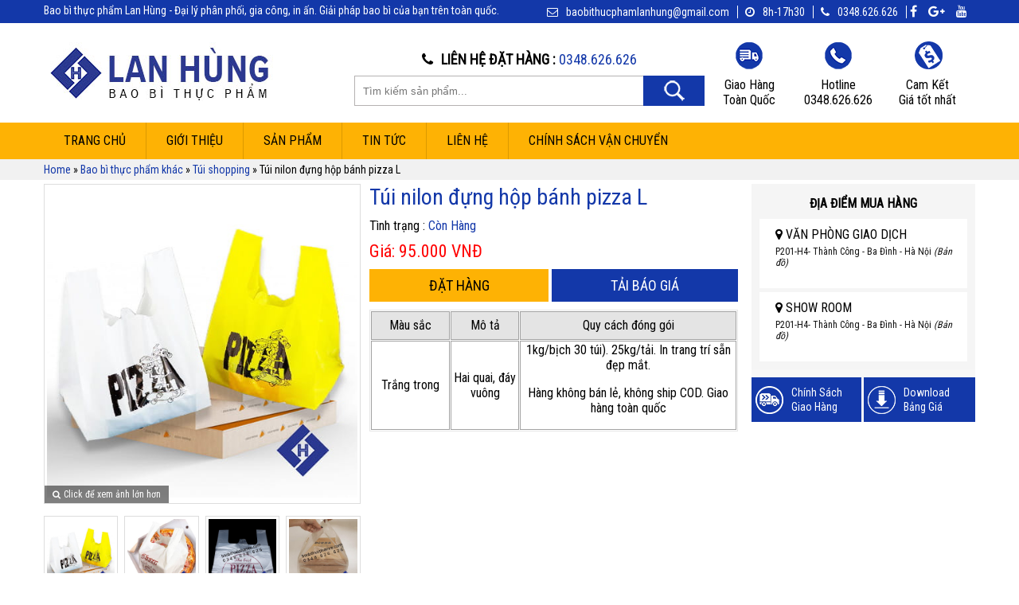

--- FILE ---
content_type: text/html; charset=UTF-8
request_url: https://baobithucphamre.com/tui-nilon-dung-hop-banh-pizza-l.html
body_size: 16921
content:
<!DOCTYPE html>
<!--[if IE 7]>
<html class="ie ie7" lang="vi">
<![endif]-->
<!--[if IE 8]>
<html class="ie ie8" lang="vi">
<![endif]-->
<!--[if !(IE 7) | !(IE 8)  ]><!-->
<html lang="vi">
<!--<![endif]-->
	<script async src="https://pagead2.googlesyndication.com/pagead/js/adsbygoogle.js?client=ca-pub-2358477995642639"
     crossorigin="anonymous"></script>
<head>
	<meta name="google-site-verification" content="lOc3T82mp7hwyF1qpX0Fa1HxyFSqfTbrM-ZEuR60OBY" />
<title>Túi nilon đựng hộp bánh pizza L - Bao bì thực phẩm Lan Hùng</title>
<link rel="stylesheet" href="https://baobithucphamre.com//wp-content/themes/baobithucpham/css/font-awesome.min.css" />
<meta name="viewport" content="width=device-width, initial-scale=1">
<meta charset="UTF-8" />

<link rel="profile" href="https://gmpg.org/xfn/11" rel="friend met" />
<link rel="pingback" href="https://baobithucphamre.com/xmlrpc.php" />
<link rel="shortcut icon" href="https://baobithucphamre.com/wp-content/uploads/2017/09/FAVICON-LH-01.jpg" />
<link href="https://fonts.googleapis.com/css?family=Roboto+Condensed" rel="stylesheet">

<!--[if lt IE 9]>
<script src="https://baobithucphamre.com/wp-content/themes/baobithucpham/js/html5.js" type="text/javascript"></script>
<![endif]-->
<style>
@import url('https://fonts.googleapis.com/css?family=Roboto+Condensed');
</style>
	<meta name='robots' content='index, follow, max-image-preview:large, max-snippet:-1, max-video-preview:-1' />
	<style>img:is([sizes="auto" i], [sizes^="auto," i]) { contain-intrinsic-size: 3000px 1500px }</style>
	
	<!-- This site is optimized with the Yoast SEO plugin v25.4 - https://yoast.com/wordpress/plugins/seo/ -->
	<title>Túi nilon đựng hộp bánh pizza L - Bao bì thực phẩm Lan Hùng</title>
	<meta name="description" content="Túi nilon đựng hộp bánh pizza L là túi cỡ to, dùng đựng từ 1 đến 3 hộp pizza cỡ 30cm trở lên đến 35cm; Hộp bánh kem; Hộp gà mẹt; Hộp quà to" />
	<link rel="canonical" href="https://baobithucphamre.com/tui-nilon-dung-hop-banh-pizza-l.html" />
	<meta property="og:locale" content="vi_VN" />
	<meta property="og:type" content="article" />
	<meta property="og:title" content="Túi nilon đựng hộp bánh pizza L - Bao bì thực phẩm Lan Hùng" />
	<meta property="og:description" content="Túi nilon đựng hộp bánh pizza L là túi cỡ to, dùng đựng từ 1 đến 3 hộp pizza cỡ 30cm trở lên đến 35cm; Hộp bánh kem; Hộp gà mẹt; Hộp quà to" />
	<meta property="og:url" content="https://baobithucphamre.com/tui-nilon-dung-hop-banh-pizza-l.html" />
	<meta property="og:site_name" content="Bao Bì Thực Phẩm Lan Hùng" />
	<meta property="article:published_time" content="2018-02-01T10:22:14+00:00" />
	<meta property="article:modified_time" content="2021-04-05T11:35:49+00:00" />
	<meta property="og:image" content="https://baobithucphamre.com/wp-content/uploads/2018/02/tui-nilon-dung-hop-banh-pizza-l.jpg" />
	<meta property="og:image:width" content="468" />
	<meta property="og:image:height" content="468" />
	<meta property="og:image:type" content="image/jpeg" />
	<meta name="author" content="admin" />
	<meta name="twitter:card" content="summary_large_image" />
	<meta name="twitter:label1" content="Được viết bởi" />
	<meta name="twitter:data1" content="admin" />
	<meta name="twitter:label2" content="Ước tính thời gian đọc" />
	<meta name="twitter:data2" content="5 phút" />
	<script type="application/ld+json" class="yoast-schema-graph">{"@context":"https://schema.org","@graph":[{"@type":"WebPage","@id":"https://baobithucphamre.com/tui-nilon-dung-hop-banh-pizza-l.html","url":"https://baobithucphamre.com/tui-nilon-dung-hop-banh-pizza-l.html","name":"Túi nilon đựng hộp bánh pizza L - Bao bì thực phẩm Lan Hùng","isPartOf":{"@id":"https://baobithucphamre.com/#website"},"primaryImageOfPage":{"@id":"https://baobithucphamre.com/tui-nilon-dung-hop-banh-pizza-l.html#primaryimage"},"image":{"@id":"https://baobithucphamre.com/tui-nilon-dung-hop-banh-pizza-l.html#primaryimage"},"thumbnailUrl":"https://baobithucphamre.com/wp-content/uploads/2018/02/tui-nilon-dung-hop-banh-pizza-l.jpg","datePublished":"2018-02-01T10:22:14+00:00","dateModified":"2021-04-05T11:35:49+00:00","author":{"@id":"https://baobithucphamre.com/#/schema/person/2952d5bd7ecd4caef76e75590626f77c"},"description":"Túi nilon đựng hộp bánh pizza L là túi cỡ to, dùng đựng từ 1 đến 3 hộp pizza cỡ 30cm trở lên đến 35cm; Hộp bánh kem; Hộp gà mẹt; Hộp quà to","breadcrumb":{"@id":"https://baobithucphamre.com/tui-nilon-dung-hop-banh-pizza-l.html#breadcrumb"},"inLanguage":"vi","potentialAction":[{"@type":"ReadAction","target":["https://baobithucphamre.com/tui-nilon-dung-hop-banh-pizza-l.html"]}]},{"@type":"ImageObject","inLanguage":"vi","@id":"https://baobithucphamre.com/tui-nilon-dung-hop-banh-pizza-l.html#primaryimage","url":"https://baobithucphamre.com/wp-content/uploads/2018/02/tui-nilon-dung-hop-banh-pizza-l.jpg","contentUrl":"https://baobithucphamre.com/wp-content/uploads/2018/02/tui-nilon-dung-hop-banh-pizza-l.jpg","width":468,"height":468,"caption":"Túi nilon đựng hộp bánh pizza L"},{"@type":"BreadcrumbList","@id":"https://baobithucphamre.com/tui-nilon-dung-hop-banh-pizza-l.html#breadcrumb","itemListElement":[{"@type":"ListItem","position":1,"name":"Home","item":"https://baobithucphamre.com/"},{"@type":"ListItem","position":2,"name":"Bao bì thực phẩm khác","item":"https://baobithucphamre.com/bao-bi-thuc-pham-khac"},{"@type":"ListItem","position":3,"name":"Túi shopping","item":"https://baobithucphamre.com/bao-bi-thuc-pham-khac/tui-shopping"},{"@type":"ListItem","position":4,"name":"Túi nilon đựng hộp bánh pizza L"}]},{"@type":"WebSite","@id":"https://baobithucphamre.com/#website","url":"https://baobithucphamre.com/","name":"Bao Bì Thực Phẩm Lan Hùng","description":"Bao bì thực phẩm bảo vệ môi trường dùng một lần, bao bì giấy, nhựa đựng đồ ăn nhanh","potentialAction":[{"@type":"SearchAction","target":{"@type":"EntryPoint","urlTemplate":"https://baobithucphamre.com/?s={search_term_string}"},"query-input":{"@type":"PropertyValueSpecification","valueRequired":true,"valueName":"search_term_string"}}],"inLanguage":"vi"},{"@type":"Person","@id":"https://baobithucphamre.com/#/schema/person/2952d5bd7ecd4caef76e75590626f77c","name":"admin","image":{"@type":"ImageObject","inLanguage":"vi","@id":"https://baobithucphamre.com/#/schema/person/image/","url":"https://secure.gravatar.com/avatar/6ef2df01b38d63844bb0186dd7f2106077de33860c915336d83c0ea4cc0990a9?s=96&d=mm&r=g","contentUrl":"https://secure.gravatar.com/avatar/6ef2df01b38d63844bb0186dd7f2106077de33860c915336d83c0ea4cc0990a9?s=96&d=mm&r=g","caption":"admin"},"url":"https://baobithucphamre.com/author/admin"}]}</script>
	<!-- / Yoast SEO plugin. -->


<link rel="alternate" type="application/rss+xml" title="Dòng thông tin Bao Bì Thực Phẩm Lan Hùng &raquo;" href="https://baobithucphamre.com/feed" />
<link rel="alternate" type="application/rss+xml" title="Bao Bì Thực Phẩm Lan Hùng &raquo; Dòng bình luận" href="https://baobithucphamre.com/comments/feed" />
<link rel="alternate" type="application/rss+xml" title="Bao Bì Thực Phẩm Lan Hùng &raquo; Túi nilon đựng hộp bánh pizza L Dòng bình luận" href="https://baobithucphamre.com/tui-nilon-dung-hop-banh-pizza-l.html/feed" />
<script type="text/javascript">
/* <![CDATA[ */
window._wpemojiSettings = {"baseUrl":"https:\/\/s.w.org\/images\/core\/emoji\/16.0.1\/72x72\/","ext":".png","svgUrl":"https:\/\/s.w.org\/images\/core\/emoji\/16.0.1\/svg\/","svgExt":".svg","source":{"concatemoji":"https:\/\/baobithucphamre.com\/wp-includes\/js\/wp-emoji-release.min.js?ver=6.8.3"}};
/*! This file is auto-generated */
!function(s,n){var o,i,e;function c(e){try{var t={supportTests:e,timestamp:(new Date).valueOf()};sessionStorage.setItem(o,JSON.stringify(t))}catch(e){}}function p(e,t,n){e.clearRect(0,0,e.canvas.width,e.canvas.height),e.fillText(t,0,0);var t=new Uint32Array(e.getImageData(0,0,e.canvas.width,e.canvas.height).data),a=(e.clearRect(0,0,e.canvas.width,e.canvas.height),e.fillText(n,0,0),new Uint32Array(e.getImageData(0,0,e.canvas.width,e.canvas.height).data));return t.every(function(e,t){return e===a[t]})}function u(e,t){e.clearRect(0,0,e.canvas.width,e.canvas.height),e.fillText(t,0,0);for(var n=e.getImageData(16,16,1,1),a=0;a<n.data.length;a++)if(0!==n.data[a])return!1;return!0}function f(e,t,n,a){switch(t){case"flag":return n(e,"\ud83c\udff3\ufe0f\u200d\u26a7\ufe0f","\ud83c\udff3\ufe0f\u200b\u26a7\ufe0f")?!1:!n(e,"\ud83c\udde8\ud83c\uddf6","\ud83c\udde8\u200b\ud83c\uddf6")&&!n(e,"\ud83c\udff4\udb40\udc67\udb40\udc62\udb40\udc65\udb40\udc6e\udb40\udc67\udb40\udc7f","\ud83c\udff4\u200b\udb40\udc67\u200b\udb40\udc62\u200b\udb40\udc65\u200b\udb40\udc6e\u200b\udb40\udc67\u200b\udb40\udc7f");case"emoji":return!a(e,"\ud83e\udedf")}return!1}function g(e,t,n,a){var r="undefined"!=typeof WorkerGlobalScope&&self instanceof WorkerGlobalScope?new OffscreenCanvas(300,150):s.createElement("canvas"),o=r.getContext("2d",{willReadFrequently:!0}),i=(o.textBaseline="top",o.font="600 32px Arial",{});return e.forEach(function(e){i[e]=t(o,e,n,a)}),i}function t(e){var t=s.createElement("script");t.src=e,t.defer=!0,s.head.appendChild(t)}"undefined"!=typeof Promise&&(o="wpEmojiSettingsSupports",i=["flag","emoji"],n.supports={everything:!0,everythingExceptFlag:!0},e=new Promise(function(e){s.addEventListener("DOMContentLoaded",e,{once:!0})}),new Promise(function(t){var n=function(){try{var e=JSON.parse(sessionStorage.getItem(o));if("object"==typeof e&&"number"==typeof e.timestamp&&(new Date).valueOf()<e.timestamp+604800&&"object"==typeof e.supportTests)return e.supportTests}catch(e){}return null}();if(!n){if("undefined"!=typeof Worker&&"undefined"!=typeof OffscreenCanvas&&"undefined"!=typeof URL&&URL.createObjectURL&&"undefined"!=typeof Blob)try{var e="postMessage("+g.toString()+"("+[JSON.stringify(i),f.toString(),p.toString(),u.toString()].join(",")+"));",a=new Blob([e],{type:"text/javascript"}),r=new Worker(URL.createObjectURL(a),{name:"wpTestEmojiSupports"});return void(r.onmessage=function(e){c(n=e.data),r.terminate(),t(n)})}catch(e){}c(n=g(i,f,p,u))}t(n)}).then(function(e){for(var t in e)n.supports[t]=e[t],n.supports.everything=n.supports.everything&&n.supports[t],"flag"!==t&&(n.supports.everythingExceptFlag=n.supports.everythingExceptFlag&&n.supports[t]);n.supports.everythingExceptFlag=n.supports.everythingExceptFlag&&!n.supports.flag,n.DOMReady=!1,n.readyCallback=function(){n.DOMReady=!0}}).then(function(){return e}).then(function(){var e;n.supports.everything||(n.readyCallback(),(e=n.source||{}).concatemoji?t(e.concatemoji):e.wpemoji&&e.twemoji&&(t(e.twemoji),t(e.wpemoji)))}))}((window,document),window._wpemojiSettings);
/* ]]> */
</script>

<style id='wp-emoji-styles-inline-css' type='text/css'>

	img.wp-smiley, img.emoji {
		display: inline !important;
		border: none !important;
		box-shadow: none !important;
		height: 1em !important;
		width: 1em !important;
		margin: 0 0.07em !important;
		vertical-align: -0.1em !important;
		background: none !important;
		padding: 0 !important;
	}
</style>
<link rel='stylesheet' id='wp-block-library-css' href='https://baobithucphamre.com/wp-includes/css/dist/block-library/style.min.css?ver=6.8.3' type='text/css' media='all' />
<style id='classic-theme-styles-inline-css' type='text/css'>
/*! This file is auto-generated */
.wp-block-button__link{color:#fff;background-color:#32373c;border-radius:9999px;box-shadow:none;text-decoration:none;padding:calc(.667em + 2px) calc(1.333em + 2px);font-size:1.125em}.wp-block-file__button{background:#32373c;color:#fff;text-decoration:none}
</style>
<style id='global-styles-inline-css' type='text/css'>
:root{--wp--preset--aspect-ratio--square: 1;--wp--preset--aspect-ratio--4-3: 4/3;--wp--preset--aspect-ratio--3-4: 3/4;--wp--preset--aspect-ratio--3-2: 3/2;--wp--preset--aspect-ratio--2-3: 2/3;--wp--preset--aspect-ratio--16-9: 16/9;--wp--preset--aspect-ratio--9-16: 9/16;--wp--preset--color--black: #000000;--wp--preset--color--cyan-bluish-gray: #abb8c3;--wp--preset--color--white: #ffffff;--wp--preset--color--pale-pink: #f78da7;--wp--preset--color--vivid-red: #cf2e2e;--wp--preset--color--luminous-vivid-orange: #ff6900;--wp--preset--color--luminous-vivid-amber: #fcb900;--wp--preset--color--light-green-cyan: #7bdcb5;--wp--preset--color--vivid-green-cyan: #00d084;--wp--preset--color--pale-cyan-blue: #8ed1fc;--wp--preset--color--vivid-cyan-blue: #0693e3;--wp--preset--color--vivid-purple: #9b51e0;--wp--preset--gradient--vivid-cyan-blue-to-vivid-purple: linear-gradient(135deg,rgba(6,147,227,1) 0%,rgb(155,81,224) 100%);--wp--preset--gradient--light-green-cyan-to-vivid-green-cyan: linear-gradient(135deg,rgb(122,220,180) 0%,rgb(0,208,130) 100%);--wp--preset--gradient--luminous-vivid-amber-to-luminous-vivid-orange: linear-gradient(135deg,rgba(252,185,0,1) 0%,rgba(255,105,0,1) 100%);--wp--preset--gradient--luminous-vivid-orange-to-vivid-red: linear-gradient(135deg,rgba(255,105,0,1) 0%,rgb(207,46,46) 100%);--wp--preset--gradient--very-light-gray-to-cyan-bluish-gray: linear-gradient(135deg,rgb(238,238,238) 0%,rgb(169,184,195) 100%);--wp--preset--gradient--cool-to-warm-spectrum: linear-gradient(135deg,rgb(74,234,220) 0%,rgb(151,120,209) 20%,rgb(207,42,186) 40%,rgb(238,44,130) 60%,rgb(251,105,98) 80%,rgb(254,248,76) 100%);--wp--preset--gradient--blush-light-purple: linear-gradient(135deg,rgb(255,206,236) 0%,rgb(152,150,240) 100%);--wp--preset--gradient--blush-bordeaux: linear-gradient(135deg,rgb(254,205,165) 0%,rgb(254,45,45) 50%,rgb(107,0,62) 100%);--wp--preset--gradient--luminous-dusk: linear-gradient(135deg,rgb(255,203,112) 0%,rgb(199,81,192) 50%,rgb(65,88,208) 100%);--wp--preset--gradient--pale-ocean: linear-gradient(135deg,rgb(255,245,203) 0%,rgb(182,227,212) 50%,rgb(51,167,181) 100%);--wp--preset--gradient--electric-grass: linear-gradient(135deg,rgb(202,248,128) 0%,rgb(113,206,126) 100%);--wp--preset--gradient--midnight: linear-gradient(135deg,rgb(2,3,129) 0%,rgb(40,116,252) 100%);--wp--preset--font-size--small: 13px;--wp--preset--font-size--medium: 20px;--wp--preset--font-size--large: 36px;--wp--preset--font-size--x-large: 42px;--wp--preset--spacing--20: 0.44rem;--wp--preset--spacing--30: 0.67rem;--wp--preset--spacing--40: 1rem;--wp--preset--spacing--50: 1.5rem;--wp--preset--spacing--60: 2.25rem;--wp--preset--spacing--70: 3.38rem;--wp--preset--spacing--80: 5.06rem;--wp--preset--shadow--natural: 6px 6px 9px rgba(0, 0, 0, 0.2);--wp--preset--shadow--deep: 12px 12px 50px rgba(0, 0, 0, 0.4);--wp--preset--shadow--sharp: 6px 6px 0px rgba(0, 0, 0, 0.2);--wp--preset--shadow--outlined: 6px 6px 0px -3px rgba(255, 255, 255, 1), 6px 6px rgba(0, 0, 0, 1);--wp--preset--shadow--crisp: 6px 6px 0px rgba(0, 0, 0, 1);}:where(.is-layout-flex){gap: 0.5em;}:where(.is-layout-grid){gap: 0.5em;}body .is-layout-flex{display: flex;}.is-layout-flex{flex-wrap: wrap;align-items: center;}.is-layout-flex > :is(*, div){margin: 0;}body .is-layout-grid{display: grid;}.is-layout-grid > :is(*, div){margin: 0;}:where(.wp-block-columns.is-layout-flex){gap: 2em;}:where(.wp-block-columns.is-layout-grid){gap: 2em;}:where(.wp-block-post-template.is-layout-flex){gap: 1.25em;}:where(.wp-block-post-template.is-layout-grid){gap: 1.25em;}.has-black-color{color: var(--wp--preset--color--black) !important;}.has-cyan-bluish-gray-color{color: var(--wp--preset--color--cyan-bluish-gray) !important;}.has-white-color{color: var(--wp--preset--color--white) !important;}.has-pale-pink-color{color: var(--wp--preset--color--pale-pink) !important;}.has-vivid-red-color{color: var(--wp--preset--color--vivid-red) !important;}.has-luminous-vivid-orange-color{color: var(--wp--preset--color--luminous-vivid-orange) !important;}.has-luminous-vivid-amber-color{color: var(--wp--preset--color--luminous-vivid-amber) !important;}.has-light-green-cyan-color{color: var(--wp--preset--color--light-green-cyan) !important;}.has-vivid-green-cyan-color{color: var(--wp--preset--color--vivid-green-cyan) !important;}.has-pale-cyan-blue-color{color: var(--wp--preset--color--pale-cyan-blue) !important;}.has-vivid-cyan-blue-color{color: var(--wp--preset--color--vivid-cyan-blue) !important;}.has-vivid-purple-color{color: var(--wp--preset--color--vivid-purple) !important;}.has-black-background-color{background-color: var(--wp--preset--color--black) !important;}.has-cyan-bluish-gray-background-color{background-color: var(--wp--preset--color--cyan-bluish-gray) !important;}.has-white-background-color{background-color: var(--wp--preset--color--white) !important;}.has-pale-pink-background-color{background-color: var(--wp--preset--color--pale-pink) !important;}.has-vivid-red-background-color{background-color: var(--wp--preset--color--vivid-red) !important;}.has-luminous-vivid-orange-background-color{background-color: var(--wp--preset--color--luminous-vivid-orange) !important;}.has-luminous-vivid-amber-background-color{background-color: var(--wp--preset--color--luminous-vivid-amber) !important;}.has-light-green-cyan-background-color{background-color: var(--wp--preset--color--light-green-cyan) !important;}.has-vivid-green-cyan-background-color{background-color: var(--wp--preset--color--vivid-green-cyan) !important;}.has-pale-cyan-blue-background-color{background-color: var(--wp--preset--color--pale-cyan-blue) !important;}.has-vivid-cyan-blue-background-color{background-color: var(--wp--preset--color--vivid-cyan-blue) !important;}.has-vivid-purple-background-color{background-color: var(--wp--preset--color--vivid-purple) !important;}.has-black-border-color{border-color: var(--wp--preset--color--black) !important;}.has-cyan-bluish-gray-border-color{border-color: var(--wp--preset--color--cyan-bluish-gray) !important;}.has-white-border-color{border-color: var(--wp--preset--color--white) !important;}.has-pale-pink-border-color{border-color: var(--wp--preset--color--pale-pink) !important;}.has-vivid-red-border-color{border-color: var(--wp--preset--color--vivid-red) !important;}.has-luminous-vivid-orange-border-color{border-color: var(--wp--preset--color--luminous-vivid-orange) !important;}.has-luminous-vivid-amber-border-color{border-color: var(--wp--preset--color--luminous-vivid-amber) !important;}.has-light-green-cyan-border-color{border-color: var(--wp--preset--color--light-green-cyan) !important;}.has-vivid-green-cyan-border-color{border-color: var(--wp--preset--color--vivid-green-cyan) !important;}.has-pale-cyan-blue-border-color{border-color: var(--wp--preset--color--pale-cyan-blue) !important;}.has-vivid-cyan-blue-border-color{border-color: var(--wp--preset--color--vivid-cyan-blue) !important;}.has-vivid-purple-border-color{border-color: var(--wp--preset--color--vivid-purple) !important;}.has-vivid-cyan-blue-to-vivid-purple-gradient-background{background: var(--wp--preset--gradient--vivid-cyan-blue-to-vivid-purple) !important;}.has-light-green-cyan-to-vivid-green-cyan-gradient-background{background: var(--wp--preset--gradient--light-green-cyan-to-vivid-green-cyan) !important;}.has-luminous-vivid-amber-to-luminous-vivid-orange-gradient-background{background: var(--wp--preset--gradient--luminous-vivid-amber-to-luminous-vivid-orange) !important;}.has-luminous-vivid-orange-to-vivid-red-gradient-background{background: var(--wp--preset--gradient--luminous-vivid-orange-to-vivid-red) !important;}.has-very-light-gray-to-cyan-bluish-gray-gradient-background{background: var(--wp--preset--gradient--very-light-gray-to-cyan-bluish-gray) !important;}.has-cool-to-warm-spectrum-gradient-background{background: var(--wp--preset--gradient--cool-to-warm-spectrum) !important;}.has-blush-light-purple-gradient-background{background: var(--wp--preset--gradient--blush-light-purple) !important;}.has-blush-bordeaux-gradient-background{background: var(--wp--preset--gradient--blush-bordeaux) !important;}.has-luminous-dusk-gradient-background{background: var(--wp--preset--gradient--luminous-dusk) !important;}.has-pale-ocean-gradient-background{background: var(--wp--preset--gradient--pale-ocean) !important;}.has-electric-grass-gradient-background{background: var(--wp--preset--gradient--electric-grass) !important;}.has-midnight-gradient-background{background: var(--wp--preset--gradient--midnight) !important;}.has-small-font-size{font-size: var(--wp--preset--font-size--small) !important;}.has-medium-font-size{font-size: var(--wp--preset--font-size--medium) !important;}.has-large-font-size{font-size: var(--wp--preset--font-size--large) !important;}.has-x-large-font-size{font-size: var(--wp--preset--font-size--x-large) !important;}
:where(.wp-block-post-template.is-layout-flex){gap: 1.25em;}:where(.wp-block-post-template.is-layout-grid){gap: 1.25em;}
:where(.wp-block-columns.is-layout-flex){gap: 2em;}:where(.wp-block-columns.is-layout-grid){gap: 2em;}
:root :where(.wp-block-pullquote){font-size: 1.5em;line-height: 1.6;}
</style>
<link rel='stylesheet' id='kk-star-ratings-css' href='https://baobithucphamre.com/wp-content/plugins/kk-star-ratings/src/core/public/css/kk-star-ratings.min.css?ver=5.4.10.2' type='text/css' media='all' />
<link rel='stylesheet' id='mnm-style-css' href='https://baobithucphamre.com/wp-content/plugins/mobile-navigation-menu/assets/css/style.css?ver=1.0.0' type='text/css' media='all' />
<link rel='stylesheet' id='main-style-css' href='https://baobithucphamre.com/wp-content/themes/baobithucpham/style.css?ver=6.8.3' type='text/css' media='all' />
<script type="text/javascript" src="https://baobithucphamre.com/wp-includes/js/jquery/jquery.min.js?ver=3.7.1" id="jquery-core-js"></script>
<script type="text/javascript" src="https://baobithucphamre.com/wp-includes/js/jquery/jquery-migrate.min.js?ver=3.4.1" id="jquery-migrate-js"></script>
<script type="text/javascript" src="https://baobithucphamre.com/wp-content/plugins/mobile-navigation-menu/assets/js/mnmenu.js?ver=1.0.2" id="mnm-script-js"></script>
<link rel="https://api.w.org/" href="https://baobithucphamre.com/wp-json/" /><link rel="alternate" title="JSON" type="application/json" href="https://baobithucphamre.com/wp-json/wp/v2/posts/1116" /><link rel="EditURI" type="application/rsd+xml" title="RSD" href="https://baobithucphamre.com/xmlrpc.php?rsd" />
<meta name="generator" content="WordPress 6.8.3" />
<link rel='shortlink' href='https://baobithucphamre.com/?p=1116' />
<link rel="alternate" title="oNhúng (JSON)" type="application/json+oembed" href="https://baobithucphamre.com/wp-json/oembed/1.0/embed?url=https%3A%2F%2Fbaobithucphamre.com%2Ftui-nilon-dung-hop-banh-pizza-l.html" />
<link rel="alternate" title="oNhúng (XML)" type="text/xml+oembed" href="https://baobithucphamre.com/wp-json/oembed/1.0/embed?url=https%3A%2F%2Fbaobithucphamre.com%2Ftui-nilon-dung-hop-banh-pizza-l.html&#038;format=xml" />

<style type="text/css">

#ml-wrapnav {
    background: #1338a9;
}
@media (max-width: 768px) {
  #ml-wrapnav {
    display: block;
  }
  nav:first{
    display: none;
  }
}
.fa.icons-mnm {
  color: #ffffff;
}
.mnm-label {
  color: #ffffff;
}
.ml-menu {
    background: #1338a9;
}
</style>

		<style type="text/css" id="wp-custom-css">
			.short-excerpt table {
	width:99% !important;
}
.short-excerpt td {
	border:1px solid #a2a2a2;
}
.kang-form-order {
	left:35%;
	width:50%;
}

.single-content p, .single-content h2, .single-content h3, .single-content h4 {
    margin-bottom: 12px;
		text-align: justify;
}
.k-cat-description {
	display:inline-block;
	width:100%;
}		</style>
		<!-- Global site tag (gtag.js) - Google Analytics -->
<script async src="https://www.googletagmanager.com/gtag/js?id=UA-203712758-1"></script>
<script>
  window.dataLayer = window.dataLayer || [];
  function gtag(){dataLayer.push(arguments);}
  gtag('js', new Date());

  gtag('config', 'UA-203712758-1');
</script>

</head>
<body data-rsssl=1 class="wp-singular post-template-default single single-post postid-1116 single-format-standard wp-theme-baobithucpham" >


	
<div class="main-header ">
    
<div class="heder-info">
<div id="container">


<div class="title-home">
    
    
<div class="title"><h2>
Bao bì thực phẩm Lan Hùng - Đại lý phân phối, gia công, in ấn. Giải pháp bao bì của bạn trên toàn quốc.</h2></div>
</div>
        <div class="infor-header">
            <span class="mail"><i class="fa fa-envelope-o" aria-hidden="true"></i><a href="/cdn-cgi/l/email-protection" class="__cf_email__" data-cfemail="82e0e3ede0ebf6eaf7e1f2eae3efeee3eceaf7ece5c2e5efe3ebeeace1edef">[email&#160;protected]</a></span>
            <span class="time"><i class="fa fa-clock-o" aria-hidden="true"></i>8h-17h30</span>
            <span class="hotline"><a href="tel:0348.626.626"><i class="fa fa-phone" aria-hidden="true"></i>0348.626.626</a></span>
            <span class="social-header">
                        <a href="https://www.facebook.com/baobithucphamlanhung/"><i class="fa fa-facebook" aria-hidden="true"></i></a>
                        <a href=""><i class="fa fa-google-plus" aria-hidden="true"></i></a>
                        <a href="#"><i class="fa fa-youtube" aria-hidden="true"></i></a>
                    </span>
        </div>
    </div>
    </div><!---header-info----->
<div class="header">
        <div id="container">
        <div class="header-left">
                        <a href="https://baobithucphamre.com/"><img src="https://baobithucphamre.com/wp-content/uploads/2017/09/LOGO-LAN-HUNG-291x77-1.jpg" alt="Logo"/></a>
        </div>
        <div class="header-center">
        <span>
            <i class="fa fa-phone" aria-hidden="true"></i><strong>LIÊN HỆ ĐẶT HÀNG  :</strong> <a href="tel:0348.626.626">0348.626.626</a>
        </span>
            <div class="search-header">
                <form role="search" method="get" id="search-form-box" class="search-form" action="https://baobithucphamre.com/" >
					<label class="screen-reader-text" for="s"></label>
					<input type="search" value="" name="s" id="s" placeholder="Tìm kiếm sản phẩm..." />
					<input type="hidden" name="post_type" value="post">
					<input type="submit" id="searchsubmit" value="Tìm kiếm" />
				</form>            </div>
        </div>
        <div class="header-right">
<div class="header-right-1">
    <div class="icon1">
        &nbsp;
    </div>
    <div class="content-1">
       <p>Giao Hàng</p>
        <p>Toàn Quốc</p>
    </div>
</div>


            <div class="header-right-1">
                <div class="icon2">
                    &nbsp;
                </div>
                <div class="content-1">
                    <p>Hotline</br></p>
                    <p>0348.626.626</p>
                </div>
            </div>



            <div class="header-right-1">
                <div class="icon3">
                    &nbsp;
                </div>
                <div class="content-1">
                    <p>Cam Kết</br></p>
                    <p>Giá tốt nhất</p>
                </div>
            </div>


        </div>
        </div>
    </div><!------header----->

</div><!------Main header----->




<nav id="menu" class="main-navigation" role="navigation">
    <div id="container">

            <div class="menu-menu-home-container"><ul id="menu-menu-home" class="nav-menu"><li id="menu-item-3588" class="menu-item menu-item-type-custom menu-item-object-custom menu-item-home menu-item-3588"><a href="https://baobithucphamre.com/">Trang chủ</a></li>
<li id="menu-item-3589" class="menu-item menu-item-type-post_type menu-item-object-page menu-item-3589"><a href="https://baobithucphamre.com/gioi-thieu">Giới thiệu</a></li>
<li id="menu-item-3590" class="menu-item menu-item-type-custom menu-item-object-custom menu-item-has-children menu-item-3590"><a href="#">Sản phẩm</a>
<ul class="sub-menu">
	<li id="menu-item-3591" class="menu-item menu-item-type-taxonomy menu-item-object-category menu-item-has-children menu-item-3591"><a href="https://baobithucphamre.com/bao-bi-thuc-pham-giay">Bao bì thực phẩm giấy</a>
	<ul class="sub-menu">
		<li id="menu-item-4200" class="menu-item menu-item-type-taxonomy menu-item-object-category menu-item-4200"><a href="https://baobithucphamre.com/bao-bi-thuc-pham-giay/khay-giay-kraft">Khay giấy Kraft</a></li>
		<li id="menu-item-3593" class="menu-item menu-item-type-taxonomy menu-item-object-category menu-item-3593"><a href="https://baobithucphamre.com/bao-bi-thuc-pham-giay/giay-an">Giấy ăn</a></li>
		<li id="menu-item-3594" class="menu-item menu-item-type-taxonomy menu-item-object-category menu-item-3594"><a href="https://baobithucphamre.com/bao-bi-thuc-pham-giay/giay-lot-banh-ren-hoa">Giấy lót bánh ren hoa</a></li>
		<li id="menu-item-3596" class="menu-item menu-item-type-taxonomy menu-item-object-category menu-item-3596"><a href="https://baobithucphamre.com/bao-bi-thuc-pham-giay/hop-dung-banh-kem">Hộp đựng bánh kem</a></li>
		<li id="menu-item-3597" class="menu-item menu-item-type-taxonomy menu-item-object-category menu-item-3597"><a href="https://baobithucphamre.com/bao-bi-thuc-pham-giay/hop-dung-do-an-nhanh">Hộp đựng đồ ăn nhanh</a></li>
		<li id="menu-item-3598" class="menu-item menu-item-type-taxonomy menu-item-object-category menu-item-3598"><a href="https://baobithucphamre.com/bao-bi-thuc-pham-giay/hop-pizza">Hộp Pizza</a></li>
		<li id="menu-item-3599" class="menu-item menu-item-type-taxonomy menu-item-object-category menu-item-3599"><a href="https://baobithucphamre.com/bao-bi-thuc-pham-giay/ly-giay">Ly giấy</a></li>
		<li id="menu-item-3600" class="menu-item menu-item-type-taxonomy menu-item-object-category menu-item-3600"><a href="https://baobithucphamre.com/bao-bi-thuc-pham-giay/tui-giay-banh-mi">Túi giấy bánh mì</a></li>
		<li id="menu-item-4351" class="menu-item menu-item-type-taxonomy menu-item-object-category menu-item-4351"><a href="https://baobithucphamre.com/bao-bi-thuc-pham-giay/to-giay">Tô giấy</a></li>
		<li id="menu-item-4353" class="menu-item menu-item-type-taxonomy menu-item-object-category menu-item-4353"><a href="https://baobithucphamre.com/bao-bi-thuc-pham-giay/ong-hut-giay">Ống hút giấy</a></li>
		<li id="menu-item-4352" class="menu-item menu-item-type-taxonomy menu-item-object-category menu-item-4352"><a href="https://baobithucphamre.com/bao-bi-thuc-pham-giay/hop-giay-thuc-pham">Hộp giấy thực phẩm</a></li>
		<li id="menu-item-4354" class="menu-item menu-item-type-taxonomy menu-item-object-category menu-item-4354"><a href="https://baobithucphamre.com/bao-bi-thuc-pham-giay/tui-giay-kraft-co-quai">Túi giấy kraft có quai</a></li>
	</ul>
</li>
	<li id="menu-item-3601" class="menu-item menu-item-type-taxonomy menu-item-object-category current-post-ancestor current-menu-parent current-post-parent menu-item-has-children menu-item-3601"><a href="https://baobithucphamre.com/bao-bi-thuc-pham-nhua">Bao bì thực phẩm nhựa</a>
	<ul class="sub-menu">
		<li id="menu-item-3611" class="menu-item menu-item-type-taxonomy menu-item-object-category menu-item-3611"><a href="https://baobithucphamre.com/bao-bi-thuc-pham-nhua/mang-boc-thuc-pham">Màng bọc thực phẩm</a></li>
		<li id="menu-item-4355" class="menu-item menu-item-type-taxonomy menu-item-object-category menu-item-4355"><a href="https://baobithucphamre.com/bao-bi-thuc-pham-nhua/hop-xop-to-xop-khay-xop">Hộp xốp, Tô xốp, Khay xốp</a></li>
		<li id="menu-item-3602" class="menu-item menu-item-type-taxonomy menu-item-object-category menu-item-3602"><a href="https://baobithucphamre.com/bao-bi-thuc-pham-nhua/chai-nhua">Chai nhựa</a></li>
		<li id="menu-item-3603" class="menu-item menu-item-type-taxonomy menu-item-object-category menu-item-3603"><a href="https://baobithucphamre.com/bao-bi-thuc-pham-nhua/hop-nhua">Hộp nhựa</a></li>
		<li id="menu-item-3604" class="menu-item menu-item-type-taxonomy menu-item-object-category menu-item-3604"><a href="https://baobithucphamre.com/bao-bi-thuc-pham-nhua/ly-nhua">Ly nhựa</a></li>
		<li id="menu-item-3605" class="menu-item menu-item-type-taxonomy menu-item-object-category menu-item-3605"><a href="https://baobithucphamre.com/bao-bi-thuc-pham-nhua/ong-hut-nhua">Ống hút nhựa</a></li>
		<li id="menu-item-3606" class="menu-item menu-item-type-taxonomy menu-item-object-category menu-item-3606"><a href="https://baobithucphamre.com/bao-bi-thuc-pham-nhua/thia-dia-dao-nhua">Thìa Dĩa Dao nhựa</a></li>
		<li id="menu-item-4356" class="menu-item menu-item-type-taxonomy menu-item-object-category menu-item-4356"><a href="https://baobithucphamre.com/bao-bi-thuc-pham-nhua/khay-com-nhua">Khay cơm nhựa</a></li>
		<li id="menu-item-4357" class="menu-item menu-item-type-taxonomy menu-item-object-category menu-item-4357"><a href="https://baobithucphamre.com/bao-bi-thuc-pham-nhua/khay-nhua-thuc-pham">Khay nhựa thực phẩm</a></li>
	</ul>
</li>
	<li id="menu-item-3609" class="menu-item menu-item-type-taxonomy menu-item-object-category current-post-ancestor menu-item-has-children menu-item-3609"><a href="https://baobithucphamre.com/bao-bi-thuc-pham-khac">Bao bì thực phẩm khác</a>
	<ul class="sub-menu">
		<li id="menu-item-4211" class="menu-item menu-item-type-taxonomy menu-item-object-category current-post-ancestor current-menu-parent current-post-parent menu-item-4211"><a href="https://baobithucphamre.com/bao-bi-thuc-pham-khac/tui-shopping">Túi shopping</a></li>
		<li id="menu-item-4212" class="menu-item menu-item-type-taxonomy menu-item-object-category menu-item-4212"><a href="https://baobithucphamre.com/bao-bi-thuc-pham-khac/tui-giao-hang-giu-nhiet">Túi giao hàng giữ nhiệt</a></li>
	</ul>
</li>
</ul>
</li>
<li id="menu-item-3614" class="menu-item menu-item-type-taxonomy menu-item-object-danh-muc menu-item-3614"><a href="https://baobithucphamre.com/danh-muc/tin-tuc">Tin Tức</a></li>
<li id="menu-item-3612" class="menu-item menu-item-type-post_type menu-item-object-page menu-item-3612"><a href="https://baobithucphamre.com/lien-he">Liên Hệ</a></li>
<li id="menu-item-3613" class="menu-item menu-item-type-post_type menu-item-object-page menu-item-has-children menu-item-3613"><a href="https://baobithucphamre.com/chinh-sach-van-chuyen">Chính sách vận chuyển</a>
<ul class="sub-menu">
	<li id="menu-item-5797" class="menu-item menu-item-type-taxonomy menu-item-object-danh-muc menu-item-5797"><a href="https://baobithucphamre.com/danh-muc/bao-gia">Báo giá</a></li>
</ul>
</li>
</ul></div>
    </div>
</nav><!-- #site-navigation -->
<div class="bread">
    <div id="container">
        
<p id="breadcrumbs"><span><span><a href="https://baobithucphamre.com/">Home</a></span> » <span><a href="https://baobithucphamre.com/bao-bi-thuc-pham-khac">Bao bì thực phẩm khác</a></span> » <span><a href="https://baobithucphamre.com/bao-bi-thuc-pham-khac/tui-shopping">Túi shopping</a></span> » <span class="breadcrumb_last" aria-current="page">Túi nilon đựng hộp bánh pizza L</span></span></p>
    </div>
</div>
<div id="main-content" class="hfeed site">



        <div id="primary" class="site-content k-has-sidebar">
        <div id="container">


                                            <div class="single-short">
                    <div class="left-short">
                        <div class="kang-popup-gallery come-on large-preview" id="ksingle-lager-view" data-delay="0">
									<span class="message-popup"><i class="fa fa-search"></i>Click để xem ảnh lớn hơn</span>
									<a href=https://baobithucphamre.com/wp-content/uploads/2018/02/tui-nilon-dung-hop-banh-pizza-l.jpg class ="large-view">
										<img src="https://baobithucphamre.com/wp-content/uploads/2018/02/tui-nilon-dung-hop-banh-pizza-l.jpg" alt="Túi nilon đựng hộp bánh pizza L" />
									</a>
							  </div><div class="list-view-images">                                    <a data-href="https://baobithucphamre.com/wp-content/uploads/2018/02/tui-nilon-dung-hop-banh-pizza-l.jpg"><img class="tiny-image" src="https://baobithucphamre.com/wp-content/uploads/2018/02/tui-nilon-dung-hop-banh-pizza-l.jpg" alt = "Túi nilon đựng hộp bánh pizza L" /></a>
                                                                        <a data-href="https://baobithucphamre.com/wp-content/uploads/2018/02/tui-nilon-dung-hop-banh-pizza-m.jpg"><img class="tiny-image" src="https://baobithucphamre.com/wp-content/uploads/2018/02/tui-nilon-dung-hop-banh-pizza-m.jpg" alt = "Túi nilon đựng hộp bánh pizza L" /></a>
                                                                        <a data-href="https://baobithucphamre.com/wp-content/uploads/2018/02/tui-nilon-dung-hop-banh-pizza-l-1.5.jpg"><img class="tiny-image" src="https://baobithucphamre.com/wp-content/uploads/2018/02/tui-nilon-dung-hop-banh-pizza-l-1.5.jpg" alt = "Túi nilon đựng hộp bánh pizza L" /></a>
                                                                        <a data-href="https://baobithucphamre.com/wp-content/uploads/2018/02/tui-nilon-dung-hop-banh-pizza-l-1.6.jpg"><img class="tiny-image" src="https://baobithucphamre.com/wp-content/uploads/2018/02/tui-nilon-dung-hop-banh-pizza-l-1.6.jpg" alt = "Túi nilon đựng hộp bánh pizza L" /></a>
                                    </div>                    </div>
                    <div class="come-on right-short" data-delay="150">
                        <h1 class="single-title detail-title">Túi nilon đựng hộp bánh pizza L</h1>
                                                <div class="stt">
                           Tình trạng : <span>Còn Hàng</span>
                        </div>
                                                                                                    <p class="price">Giá: 95.000<span class="cur cur-layout2"> VNĐ</span></p>
                        
                        <a class="order-this-now" data-name="Túi nilon đựng hộp bánh pizza L">Đặt Hàng</a>
                                                 <a class="download-link" href="https://drive.google.com/file/d/0B0r43Sbfc3i8T0xKbm9ZWnAxWk0/view?usp=sharing">Tải Báo Giá</a>
                                                                         <div class="short-excerpt">
                            <table style="height: 73px; width: 31.2752%;">
<tbody>
<tr style="height: 36px;">
<td style="width: 21.6336%; text-align: center; height: 36px;">Màu sắc</td>
<td style="width: 18.7638%; text-align: center; height: 36px;">Mô tả</td>
<td style="width: 66.7038%; text-align: center; height: 36px;">Quy cách đóng gói</td>
</tr>
<tr style="height: 54px;">
<td style="width: 21.6336%; text-align: center; height: 54px;">Trắng trong</td>
<td style="width: 18.7638%; text-align: center; height: 54px;">Hai quai, đáy vuông</td>
<td style="width: 66.7038%; text-align: center; height: 54px;">1kg/bịch 30 túi). 25kg/tải. In trang trí sẵn đẹp mắt.</p>
<p>Hàng không bán lẻ, không ship COD. Giao hàng toàn quốc</td>
</tr>
</tbody>
</table>
<p style="line-height: 10px;">&nbsp;</p>
                        </div>
                                                <div class="social">
                            <div class="fb-like" data-href="https://baobithucphamre.com/tui-nilon-dung-hop-banh-pizza-l.html" data-layout="button_count" data-action="like" data-show-faces="true" data-share="true"></div>
                            <div class="g-plusone" data-size="medium" data-annotation="none" data-href="https://baobithucphamre.com/tui-nilon-dung-hop-banh-pizza-l.html"></div>
                        </div>
                    </div>
                    <div class="support">
                        <div class="proDetail-right">
                            <div>
                                <div class="showroom">
                                    <p class="title">Địa điểm mua hàng</p>
                                    <div class="address">

                                        <div class="i">
                                            <i class="fa fa-map-marker" aria-hidden="true"></i> VĂN PHÒNG GIAO DỊCH<br>
                                            <p class="add"><a href="#">P201-H4- Thành Công - Ba Đình - Hà Nội <i>(Bản đồ)</i></a></p>
                                        </div>
                                        <div class="clear"></div>
                                    </div>
                                    <div class="clear5px"></div>
                                    <div class="address">

                                        <div class="i">
                                            <i class="fa fa-map-marker" aria-hidden="true"></i>  SHOW ROOM<br>
                                            <p class="add"><a href="#">P201-H4- Thành Công - Ba Đình - Hà Nội <i>(Bản đồ)</i></a></p>
                                        </div>
                                        <div class="clear"></div>
                                    </div>

                                </div>
                                <div class="suport1">
                                    <a href="https://baobithucphamre.com/chinh-sach-van-chuyen"><span class="symbol">&nbsp;</span><span class="text">Chính Sách<br>Giao Hàng</span></a>
                                </div>
                                <div class="suport2">
                                    <a href="https://baobithucphamre.com/danh-muc/bao-gia"><span class="symbol">&nbsp;</span><span class="text">Download<br> Bảng Giá</span></a>
                                </div>
                                <div class="clear"></div>
                                <div class="banner-proDetail desktop">

                                </div>
                            </div>
                            <div id="loadProAcc">
                                <div class="clear"></div></div>
                        </div>
                    </div>

                </div>

                <h2 class="kang-title margin-top">Thông tin chi tiết</h2>
                
                <div class="single-content">
                    <p style="text-align: justify;"><span style="font-size: 12pt;"><strong>Túi nilon đựng hộp bánh pizza L là chọn lựa cho những chiếc hộp đựng bánh cỡ lớn. Túi nilon đựng hộp bánh pizza thiết kế độc quyền đến từ Bao Bì Thực Phẩm Lan Hùng. Mẫu do công ty chúng tôi độc quyền về thiết kế, dẫn đầu về xu hướng. Chuyên sản xuất túi đựng hộp bánh vuông to giờ đây đã có mặt phục vụ khách hàng nội địa.</strong></span></p>
<p style="text-align: justify;"><span style="font-size: 12pt;">Trên thị trường hiện nay có rất nhiều loại túi như túi giấy, túi ni lông, túi sợi. Trong đó, túi ni lông khá ưa chuộng, vì khả năng sử dụng tiện dụng của dòng túi này. Túi nilon đựng hộp bánh pizza L cũng là một trong số dòng sản phẩm như vậy.</span></p>
<div id="attachment_4307" style="width: 510px" class="wp-caption aligncenter"><img fetchpriority="high" decoding="async" aria-describedby="caption-attachment-4307" class="wp-image-4307 size-full" src="https://baobithucphamre.com/wp-content/uploads/2018/02/tui-nilon-dung-hop-banh-pizza-l-1.1-1.jpg" alt="Túi nilon đựng hộp bánh pizza L 1.1" width="500" height="345" srcset="https://baobithucphamre.com/wp-content/uploads/2018/02/tui-nilon-dung-hop-banh-pizza-l-1.1-1.jpg 500w, https://baobithucphamre.com/wp-content/uploads/2018/02/tui-nilon-dung-hop-banh-pizza-l-1.1-1-300x207.jpg 300w" sizes="(max-width: 500px) 100vw, 500px" /><p id="caption-attachment-4307" class="wp-caption-text">Túi nilon đựng hộp bánh pizza L 1.1 chuyên đựng hộp đựng pizza cỡ lớn. có thêm cỡ S &amp; M. Đáy túi được thiết kế đặc biệt để đặt 3 đến 4 hộp bánh pizza size 35cm thẳng hàng, vuông vách. Trong ảnh bạn sẽ tưởng là một túi ni lông bình thường, thực tế khi cầm túi bạn sẽ thấy chất lượng và thiết kế là duy nhất. Sản xuất, bán sỉ toàn quốc: Liên hệ mua hàng: 0348.626.626</p></div>
<h2 style="text-align: justify;"><span style="font-size: 12pt;"><strong>Túi nilon đựng hộp bánh pizza L có nhiều ưu điểm nổi bật:</strong></span></h2>
<p style="text-align: justify;"><span style="font-size: 12pt;">&#8211; Túi có hai quai trên, tiện để người dùng có thể xách hoặc treo khi di chuyển.</span></p>
<p style="text-align: justify;"><span style="font-size: 12pt;">&#8211; Túi thiết kế hở bốn góc, chống bít kín, bóp méo các góc của hộp bánh.</span></p>
<p style="text-align: justify;"><span style="font-size: 12pt;">&#8211; Túi cỡ lớn, khá nhẹ và dai, có thể đựng được một lượng hộp bánh pizza lớn, khoảng 3-4 bánh, cùng một lúc.</span></p>
<p style="text-align: justify;"><span style="font-size: 12pt;">&#8211; Túi mỏng, màu trắng trong, giúp người dùng dễ dàng nhìn vào trong hơn.</span></p>
<p style="text-align: justify;"><span style="font-size: 12pt;">&#8211; Túi ni lông đựng hộp bánh pizza L, túi ni lông làm từ sợi nhựa tổng hợp có giá khá rẻ.</span></p>
<p style="text-align: justify;"><span style="font-size: 12pt;">Túi nilon đựng hộp bánh pizza L là dòng túi chuyên để đựng bánh pizza: bánh pizza rau củ quả, bánh pizza bò, bánh pizza hải sản&#8230;với nhiều kích cỡ khác nhau.</span></p>
<h3 style="text-align: justify;"><span style="font-size: 12pt;"><strong>In túi ni lông giá rẻ độc quyền tại hà nội?</strong></span></h3>
<p style="text-align: justify;"><span style="font-size: 12pt;">Túi nilon đựng hộp bánh pizza L là dòng túi độc quyền của Bao Bì Thực Phẩm Lan Hùng. Túi được sản xuất theo quy trình, kiểm định chất lượng nghiêm ngặt, tiêu chuẩn đáp ứng nhu cầu sử dụng. Khách hàng mua túi ni lông có thể truy cập vào <a href="https://baobithucphamre.com"><strong>https://baobithucphamre.com</strong></a> để tham khảo thêm. Ngoài túi nilon đựng hộp bánh, chúng tôi còn đại lý và phân phối nhiều loại túi ni lông khác. Phải kể đến như túi ni lông take away, túi ni lông đựng thực phẩm, túi ni lông đựng bánh&#8230;</span></p>
<p style="text-align: justify;"><span style="font-size: 12pt;">Khách hàng có thể xem hàng trực tiếp tại văn phòng, showroom và mua hàng. Còn nếu khách hàng có bận, ít thời gian thì có thể đặt hàng online, tiện lợi. Cách thức mua Túi nilon đựng hộp bánh pizza L khá đơn giản. Chế độ giao hàng nhanh chóng. Chế độ tư vấn, phục vụ nhiệt tình, đảm bảo khách hàng ưng ý. Với lợi thế có xướng sản xuất theo quy mô công nghiệp và dây chuyền hiện đại, Bao Bì Thực Phẩm Lan Hùng có thể sản xuất số lượng lớn cho một lần. Vì thế, khách hàng nhập sỉ sẽ được giá tốt, thường là các đại lý, khách buôn, người có nhu cầu sử dụng lớn.</span></p>
<p style="text-align: justify;"><span style="font-size: 12pt;">Ngoài ra, có một chú ý nhỏ, đó là khách hàng không nên mua và sử dụng túi ni lông không rõ nguồn gốc, hoặc đựng thực phẩm bằng túi ni lông trong một thời gian dài. Bởi vì trong túi ni lông có thể chứa một số chất độc, có thể gây bệnh như ung thư.</span></p>
<h4 style="text-align: justify;"><span style="font-size: 12pt;"><strong>Phạm vi giao hàng</strong></span></h4>
<p style="text-align: justify;"><span style="font-size: 12pt;"><strong><em>– 12 quận nội thành Hà Nội:</em></strong></span></p>
<p style="text-align: justify;"><span style="font-size: 12pt;">Ba Đình, Bắc Từ Liêm, Cầu Giấy, Đống Đa, Hai Bà Trưng, Hà Đông, Hoàn Kiếm, Hoàng Mai, Long Biên, Nam Từ Liêm, Tây Hồ, Thanh Xuân.</span></p>
<p style="text-align: justify;"><span style="font-size: 12pt;"><strong><em>– 168 phường trên địa bàn toàn thành phố:</em></strong></span></p>
<p style="text-align: justify;"><span style="font-size: 12pt;">Cống Vị, Kim Mã, Cổ Nhuế, Minh Khai, Xuân Đỉnh, Dịch Vọng, Mai Dịch, Trung Hòa, Yên Hòa, Cát Linh, Láng, Quang Trung, Yên Nghĩa, Bạch Đằng, Bách Khoa, Tràng Tiền, Lĩnh Nam, Bồ Đề, Phú Đô, Nhật Tân, Thượng Đỉnh,…</span></p>
<p style="text-align: justify;"><span style="font-size: 12pt;"><strong><em>– 818 tuyến đường, trong đó có các tuyến đường huyết mạch như:</em></strong></span></p>
<p style="text-align: justify;"><span style="font-size: 12pt;">Thành Công, Hoàng Cầu, Nguyên Hồng, Láng Hạ, Huỳnh Thúc Kháng, Thái Thịnh, Thái Hà, Vũ Trọng Phụng, Vũ Tông Phan, Chính Kinh, Khương Đình, Cù Chính Lan, Bùi Xương Trạch, Nguyễn Ngọc Nại, Nguyễn Tuân, Khương Trung, Hạ Đình,…</span></p>
<p style="text-align: justify;"><span style="font-size: 12pt;"><strong><em>– Ngoài ra còn có các huyện, thị xã ngoại thành:</em></strong></span></p>
<p style="text-align: justify;"><span style="font-size: 12pt;">Ba Vì, Chương Mỹ, Đông Anh, Gia Lâm, Mê Linh, Thanh Oai, Thạch Thất, Thanh Trì,…</span></p>
<h4 style="text-align: justify;"><span style="font-size: 12pt;"><strong>Thời gian giao hàng:</strong></span></h4>
<p style="text-align: justify;"><span style="font-size: 12pt;">– Giao hàng trong 03 giờ tại nội thành TP.Hà Nội.</span></p>
<p style="text-align: justify;"><span style="font-size: 12pt;">– Giao hàng trong 24 giờ tại các tỉnh trên toàn miền Bắc</span></p>
<p style="text-align: justify;"><span style="font-size: 12pt;">– Giao hàng trong 48 đến 72 giờ tại các tỉnh Nam Trung Bộ và miền Nam</span></p>
<h4 style="text-align: justify;"><span style="font-size: 12pt;">Hệ thống cửa hàng:</span></h4>
<p style="text-align: justify;"><span style="font-size: 12pt;"><em>– <u>Showroom làm việc giờ HC</u>:</em> P201, H4, Thành Công, Ba Đình, Hà Nội (VPĐD) trả hàng sau 17:00 hàng ngày.</span></p>
<p style="text-align: justify;"><span style="font-size: 12pt;"><em>– </em></span>Kho hàng gọi điện liên hệ trực tiếp khi muốn xem hàng hoặc mua hàng. Công ty không tặng hàng mẫu hoặc bán mẫu lẻ</p>
<h4 style="text-align: justify;"><span style="font-size: 12pt;">Thông tin liên hệ:</span></h4>
<p style="text-align: justify;"><span style="font-size: 12pt;">– Hotline: <strong>0348.626.626 / 0988.063.566</strong> hoặc Tel: <strong>024.66566.789</strong></span></p>
<p style="text-align: justify;"><span style="font-size: 12pt;">– Email: <a href="/cdn-cgi/l/email-protection#6406050b060d100c1107140c050908050a0c110a03240309050d084a070b09"><span class="__cf_email__" data-cfemail="c3a1a2aca1aab7abb6a0b3aba2aeafa2adabb6ada483a4aea2aaafeda0acae">[email&#160;protected]</span></a></span></p>
<p style="text-align: justify;"><span style="font-size: 12pt;">– Mời bạn tham khảo tại đây: <a href="https://baobithucphamre.com/chinh-sach-van-chuyen">Chính sách vận chuyển và giao hàng</a></span></p>


<div class="kk-star-ratings kksr-auto kksr-align-left kksr-valign-bottom"
    data-payload='{&quot;align&quot;:&quot;left&quot;,&quot;id&quot;:&quot;1116&quot;,&quot;slug&quot;:&quot;default&quot;,&quot;valign&quot;:&quot;bottom&quot;,&quot;ignore&quot;:&quot;&quot;,&quot;reference&quot;:&quot;auto&quot;,&quot;class&quot;:&quot;&quot;,&quot;count&quot;:&quot;0&quot;,&quot;legendonly&quot;:&quot;&quot;,&quot;readonly&quot;:&quot;&quot;,&quot;score&quot;:&quot;0&quot;,&quot;starsonly&quot;:&quot;&quot;,&quot;best&quot;:&quot;5&quot;,&quot;gap&quot;:&quot;5&quot;,&quot;greet&quot;:&quot;Rate this post&quot;,&quot;legend&quot;:&quot;0\/5 - (0 bình chọn)&quot;,&quot;size&quot;:&quot;24&quot;,&quot;title&quot;:&quot;Túi nilon đựng hộp bánh pizza L&quot;,&quot;width&quot;:&quot;0&quot;,&quot;_legend&quot;:&quot;{score}\/{best} - ({count} {votes})&quot;,&quot;font_factor&quot;:&quot;1.25&quot;}'>
            
<div class="kksr-stars">
    
<div class="kksr-stars-inactive">
            <div class="kksr-star" data-star="1" style="padding-right: 5px">
            

<div class="kksr-icon" style="width: 24px; height: 24px;"></div>
        </div>
            <div class="kksr-star" data-star="2" style="padding-right: 5px">
            

<div class="kksr-icon" style="width: 24px; height: 24px;"></div>
        </div>
            <div class="kksr-star" data-star="3" style="padding-right: 5px">
            

<div class="kksr-icon" style="width: 24px; height: 24px;"></div>
        </div>
            <div class="kksr-star" data-star="4" style="padding-right: 5px">
            

<div class="kksr-icon" style="width: 24px; height: 24px;"></div>
        </div>
            <div class="kksr-star" data-star="5" style="padding-right: 5px">
            

<div class="kksr-icon" style="width: 24px; height: 24px;"></div>
        </div>
    </div>
    
<div class="kksr-stars-active" style="width: 0px;">
            <div class="kksr-star" style="padding-right: 5px">
            

<div class="kksr-icon" style="width: 24px; height: 24px;"></div>
        </div>
            <div class="kksr-star" style="padding-right: 5px">
            

<div class="kksr-icon" style="width: 24px; height: 24px;"></div>
        </div>
            <div class="kksr-star" style="padding-right: 5px">
            

<div class="kksr-icon" style="width: 24px; height: 24px;"></div>
        </div>
            <div class="kksr-star" style="padding-right: 5px">
            

<div class="kksr-icon" style="width: 24px; height: 24px;"></div>
        </div>
            <div class="kksr-star" style="padding-right: 5px">
            

<div class="kksr-icon" style="width: 24px; height: 24px;"></div>
        </div>
    </div>
</div>
                

<div class="kksr-legend" style="font-size: 19.2px;">
            <span class="kksr-muted">Rate this post</span>
    </div>
    </div>
                    <p class="single-tags"><i class="fa fa-tags"></i> Từ khóa: &nbsp;<a href="https://baobithucphamre.com/tag/can-dien-tu" rel="tag">Cân điện tử</a> <a href="https://baobithucphamre.com/tag/gang-tay-nilon-dung-mot-lan" rel="tag">Găng tay nilon dùng một lần</a> <a href="https://baobithucphamre.com/tag/hop-dung-do-an-nhanh" rel="tag">Hộp đựng đồ ăn nhanh</a> <a href="https://baobithucphamre.com/tag/hop-nhua" rel="tag">Hộp nhựa</a> <a href="https://baobithucphamre.com/tag/hop-pizza" rel="tag">Hộp pizza</a> <a href="https://baobithucphamre.com/tag/ly-nhua" rel="tag">Ly nhựa</a> <a href="https://baobithucphamre.com/tag/ong-hut-nhua" rel="tag">Ống hút nhựa</a> <a href="https://baobithucphamre.com/tag/thia-dao-dia" rel="tag">Thìa Dao Dĩa</a></p>                </div>

                <h2 class="kang-title1 margin-top">Bình luận</h2>
                <div class="single-comments">
                    <div class="fb-comments" data-href="https://baobithucphamre.com/tui-nilon-dung-hop-banh-pizza-l.html" data-width="100%" data-numposts="5" data-colorscheme="light"></div>
                </div>

            
                            <div class="related-posts-single">
                    <h2 class="kang-title margin-top">Sản phẩm liên quan</h2>
                    <ul class="all-products">
                            <div class="k-product come-on" data-delay="0">
        <a class="thumbnail" href="https://baobithucphamre.com/hop-nhua-tron-1000ml-trong-hai-tang.html">
            <img width="800" height="800" src="https://baobithucphamre.com/wp-content/uploads/2021/11/hop-nhua-tron-1000ml-trong-hai-tang.jpg" class="attachment-thumb_400x400 size-thumb_400x400 wp-post-image" alt="Hộp nhựa tròn 1000ml trong hai tầng" decoding="async" loading="lazy" srcset="https://baobithucphamre.com/wp-content/uploads/2021/11/hop-nhua-tron-1000ml-trong-hai-tang.jpg 800w, https://baobithucphamre.com/wp-content/uploads/2021/11/hop-nhua-tron-1000ml-trong-hai-tang-300x300.jpg 300w, https://baobithucphamre.com/wp-content/uploads/2021/11/hop-nhua-tron-1000ml-trong-hai-tang-150x150.jpg 150w, https://baobithucphamre.com/wp-content/uploads/2021/11/hop-nhua-tron-1000ml-trong-hai-tang-768x768.jpg 768w" sizes="auto, (max-width: 800px) 100vw, 800px" />        </a>
        <h3 class="title-product"><a href="https://baobithucphamre.com/hop-nhua-tron-1000ml-trong-hai-tang.html">Hộp nhựa tròn 1000ml trong hai tầng</a></h3>
                    <p class="price">3.500<span class="cur"> VNĐ</span></p>
                <a class="order-this-now" data-name="Hộp nhựa tròn 1000ml trong hai tầng">MUA NGAY</a>
    </div>

    <div class="k-product come-on" data-delay="150">
        <a class="thumbnail" href="https://baobithucphamre.com/hop-nhua-tron-1000ml-trong.html">
            <img width="468" height="468" src="https://baobithucphamre.com/wp-content/uploads/2021/11/hop-nhua-tron-1000ml-trong-111.jpg" class="attachment-thumb_400x400 size-thumb_400x400 wp-post-image" alt="Hộp nhựa tròn 1000ml trong" decoding="async" loading="lazy" srcset="https://baobithucphamre.com/wp-content/uploads/2021/11/hop-nhua-tron-1000ml-trong-111.jpg 468w, https://baobithucphamre.com/wp-content/uploads/2021/11/hop-nhua-tron-1000ml-trong-111-300x300.jpg 300w, https://baobithucphamre.com/wp-content/uploads/2021/11/hop-nhua-tron-1000ml-trong-111-150x150.jpg 150w" sizes="auto, (max-width: 468px) 100vw, 468px" />        </a>
        <h3 class="title-product"><a href="https://baobithucphamre.com/hop-nhua-tron-1000ml-trong.html">Hộp nhựa tròn 1000ml trong</a></h3>
                    <p class="price">2.600<span class="cur"> VNĐ</span></p>
                <a class="order-this-now" data-name="Hộp nhựa tròn 1000ml trong">MUA NGAY</a>
    </div>

    <div class="k-product come-on" data-delay="300">
        <a class="thumbnail" href="https://baobithucphamre.com/hop-nhua-tron-den-hai-tang-1000ml.html">
            <img width="468" height="468" src="https://baobithucphamre.com/wp-content/uploads/2019/01/hop-nhua-tron-den-hai-tang-1000ml.jpg" class="attachment-thumb_400x400 size-thumb_400x400 wp-post-image" alt="hop-nhua-tron-den-hai-tang-1000ml" decoding="async" loading="lazy" srcset="https://baobithucphamre.com/wp-content/uploads/2019/01/hop-nhua-tron-den-hai-tang-1000ml.jpg 468w, https://baobithucphamre.com/wp-content/uploads/2019/01/hop-nhua-tron-den-hai-tang-1000ml-150x150.jpg 150w, https://baobithucphamre.com/wp-content/uploads/2019/01/hop-nhua-tron-den-hai-tang-1000ml-300x300.jpg 300w" sizes="auto, (max-width: 468px) 100vw, 468px" />        </a>
        <h3 class="title-product"><a href="https://baobithucphamre.com/hop-nhua-tron-den-hai-tang-1000ml.html">Hộp nhựa tròn đen hai tầng 1000ml</a></h3>
                    <p class="price">3.800<span class="cur"> VNĐ</span></p>
                <a class="order-this-now" data-name="Hộp nhựa tròn đen hai tầng 1000ml">MUA NGAY</a>
    </div>

    <div class="k-product come-on" data-delay="450">
        <a class="thumbnail" href="https://baobithucphamre.com/hu-nhua-tron-100x90-plastic-jars.html">
            <img width="468" height="468" src="https://baobithucphamre.com/wp-content/uploads/2018/12/hu-nhua-tron-100x90-plastic-jars.jpg" class="attachment-thumb_400x400 size-thumb_400x400 wp-post-image" alt="hu-nhua-tron-100x90-plastic-jars" decoding="async" loading="lazy" srcset="https://baobithucphamre.com/wp-content/uploads/2018/12/hu-nhua-tron-100x90-plastic-jars.jpg 468w, https://baobithucphamre.com/wp-content/uploads/2018/12/hu-nhua-tron-100x90-plastic-jars-150x150.jpg 150w, https://baobithucphamre.com/wp-content/uploads/2018/12/hu-nhua-tron-100x90-plastic-jars-300x300.jpg 300w" sizes="auto, (max-width: 468px) 100vw, 468px" />        </a>
        <h3 class="title-product"><a href="https://baobithucphamre.com/hu-nhua-tron-100x90-plastic-jars.html">Hũ nhựa tròn 100&#215;90 plastic jars</a></h3>
                    <p class="price">10.000<span class="cur"> VNĐ</span></p>
                <a class="order-this-now" data-name="Hũ nhựa tròn 100&#215;90 plastic jars">MUA NGAY</a>
    </div>

    <div class="k-product come-on" data-delay="0">
        <a class="thumbnail" href="https://baobithucphamre.com/hu-nhua-tron-85x85-plastic-jars.html">
            <img width="468" height="468" src="https://baobithucphamre.com/wp-content/uploads/2018/12/hu-nhua-tron-85x85-plastic-jars.jpg" class="attachment-thumb_400x400 size-thumb_400x400 wp-post-image" alt="hu-nhua-tron-85x85-plastic-jars" decoding="async" loading="lazy" srcset="https://baobithucphamre.com/wp-content/uploads/2018/12/hu-nhua-tron-85x85-plastic-jars.jpg 468w, https://baobithucphamre.com/wp-content/uploads/2018/12/hu-nhua-tron-85x85-plastic-jars-150x150.jpg 150w, https://baobithucphamre.com/wp-content/uploads/2018/12/hu-nhua-tron-85x85-plastic-jars-300x300.jpg 300w" sizes="auto, (max-width: 468px) 100vw, 468px" />        </a>
        <h3 class="title-product"><a href="https://baobithucphamre.com/hu-nhua-tron-85x85-plastic-jars.html">Hũ nhựa tròn 85&#215;85 plastic jars</a></h3>
                    <p class="price">7.000<span class="cur"> VNĐ</span></p>
                <a class="order-this-now" data-name="Hũ nhựa tròn 85&#215;85 plastic jars">MUA NGAY</a>
    </div>

    <div class="k-product come-on" data-delay="150">
        <a class="thumbnail" href="https://baobithucphamre.com/hu-nhua-tron-85x65-plastic-jars.html">
            <img width="468" height="468" src="https://baobithucphamre.com/wp-content/uploads/2018/12/hu-nhua-tron-85x65-plastic-jars.jpg" class="attachment-thumb_400x400 size-thumb_400x400 wp-post-image" alt="hu-nhua-tron-85x65-plastic-jars" decoding="async" loading="lazy" srcset="https://baobithucphamre.com/wp-content/uploads/2018/12/hu-nhua-tron-85x65-plastic-jars.jpg 468w, https://baobithucphamre.com/wp-content/uploads/2018/12/hu-nhua-tron-85x65-plastic-jars-150x150.jpg 150w, https://baobithucphamre.com/wp-content/uploads/2018/12/hu-nhua-tron-85x65-plastic-jars-300x300.jpg 300w" sizes="auto, (max-width: 468px) 100vw, 468px" />        </a>
        <h3 class="title-product"><a href="https://baobithucphamre.com/hu-nhua-tron-85x65-plastic-jars.html">Hũ nhựa tròn 85&#215;65 plastic jars</a></h3>
                    <p class="price">7.000<span class="cur"> VNĐ</span></p>
                <a class="order-this-now" data-name="Hũ nhựa tròn 85&#215;65 plastic jars">MUA NGAY</a>
    </div>

    <div class="k-product come-on" data-delay="300">
        <a class="thumbnail" href="https://baobithucphamre.com/chan-nhua-chong-banh-pizza.html">
            <img width="468" height="468" src="https://baobithucphamre.com/wp-content/uploads/2018/11/chan-nhua-chong-banh-pizza.jpg" class="attachment-thumb_400x400 size-thumb_400x400 wp-post-image" alt="chan-nhua-chong-banh-pizza" decoding="async" loading="lazy" srcset="https://baobithucphamre.com/wp-content/uploads/2018/11/chan-nhua-chong-banh-pizza.jpg 468w, https://baobithucphamre.com/wp-content/uploads/2018/11/chan-nhua-chong-banh-pizza-150x150.jpg 150w, https://baobithucphamre.com/wp-content/uploads/2018/11/chan-nhua-chong-banh-pizza-300x300.jpg 300w" sizes="auto, (max-width: 468px) 100vw, 468px" />        </a>
        <h3 class="title-product"><a href="https://baobithucphamre.com/chan-nhua-chong-banh-pizza.html">Chân nhựa chống bánh pizza</a></h3>
                    <p class="price">800<span class="cur"> VNĐ</span></p>
                <a class="order-this-now" data-name="Chân nhựa chống bánh pizza">MUA NGAY</a>
    </div>

    <div class="k-product come-on" data-delay="450">
        <a class="thumbnail" href="https://baobithucphamre.com/tui-sieu-thi-dung-hoa-qua.html">
            <img width="468" height="468" src="https://baobithucphamre.com/wp-content/uploads/2017/10/tui-sieu-thi-dung-hoa-qua.jpg" class="attachment-thumb_400x400 size-thumb_400x400 wp-post-image" alt="tui-sieu-thi-dung-hoa-qua" decoding="async" loading="lazy" srcset="https://baobithucphamre.com/wp-content/uploads/2017/10/tui-sieu-thi-dung-hoa-qua.jpg 468w, https://baobithucphamre.com/wp-content/uploads/2017/10/tui-sieu-thi-dung-hoa-qua-150x150.jpg 150w, https://baobithucphamre.com/wp-content/uploads/2017/10/tui-sieu-thi-dung-hoa-qua-300x300.jpg 300w" sizes="auto, (max-width: 468px) 100vw, 468px" />        </a>
        <h3 class="title-product"><a href="https://baobithucphamre.com/tui-sieu-thi-dung-hoa-qua.html">Túi siêu thị đựng hoa quả</a></h3>
                    <p class="price">9.900<span class="cur"> VNĐ</span></p>
                <a class="order-this-now" data-name="Túi siêu thị đựng hoa quả">MUA NGAY</a>
    </div>

                    </ul>
                </div>
                
        </div>
    </div><!-- #primary -->



</div><!--------Main-content---->

<footer id="colophon" role="contentinfo">
   <div id="container">

            <div class="widget-bottom">
                <div class="box-footer">
<h2 class="wp-block-heading">Thông tin doanh nghiệp</h2>
</div><div class="box-footer">
<p><strong>BAO BÌ THỰC PHẨM LAN HÙNG</strong><br><strong>- VPGD:</strong> Thành Công - Ba Đình - Hà Nội.<br><strong>- Shop GTSP &amp; Kho hàng:</strong> Thành Công - Ba Đình - Hà Nội<br><strong>Điện thoại:</strong> (+84) 024.66566.789<br><strong>Hotline:</strong> 0348.626.626<br><strong>Email:</strong><a href="/cdn-cgi/l/email-protection" class="__cf_email__" data-cfemail="5032313f3239243825332038313d3c313e38253e3710373d31393c7e333f3d">[email&#160;protected]</a><br><strong>Website:</strong>https://baobithucphamre.com<br></p>
</div><div class="box-footer">
<h2 class="wp-block-heading">Thông tin tài khoản <br></h2>
</div><div class="box-footer">
<h2 class="wp-block-heading"><strong>NGÂN HÀNG VIB</strong><br> <strong>Chủ tài khoản:</strong> Bùi Phương Lan<br> <strong>Số tài khoản:</strong> 023704060053984<br> <strong>Chi nhánh:</strong> VIB Láng Hạ - Đống Đa - Hà Nội<br></h2>
</div><div class="box-footer"><h3 class="footer-box-title"><span>Bản đồ liên hệ</span></h3>			<div class="textwidget"><iframe src="https://www.google.com/maps/embed?pb=!1m14!1m8!1m3!1d14896.982024719515!2d105.8083494!3d21.0228605!3m2!1i1024!2i768!4f13.1!3m3!1m2!1s0x0%3A0x4c9446ea2c483731!2zQmFvIGLDrCB0aOG7sWMgcGjhuqltIExhbiBIw7luZw!5e0!3m2!1sen!2s!4v1531119817383" width="100%" height="auto" frameborder="0" style="border:0" allowfullscreen></iframe></div>
		</div>            </div>


    </div>
</footer><!-- #colophon -->
<div class="copyright">
    <div id="container">
        <div class="footer-copyright">Copyright 2017 by Admin</div>
    </div>
</div>

        <div class="kang-form-order" id="order-form">
        <div class="kajaxloading"><div class="wandering-cubes"><div class="cube1"></div><div class="cube2"></div></div></div>
        <h2 class="title-form">Thông tin đặt hàng<a class="close-order"><i class="fa fa-close"></i></a></h2>
        <div class="content-form">
            <div class="form-left">
                <div class="head-form">
                    <div class="thumb">
                        <img src="https://baobithucphamre.com/wp-content/uploads/2018/02/tui-nilon-dung-hop-banh-pizza-l.jpg" alt="Thumbnail" />
                    </div>
                    <div class="title">
                        <h3>Túi nilon đựng hộp bánh pizza L</h3>
					
                    </div>
                </div>
                <div class="client-fill" action="">
                    <p class="first">
                        <select name="gioi-tinh" id="gioi-tinh">
                            <option value="Anh">Anh</option>
                            <option value="Chị">Chị</option>
                        </select>
                        <input type="text" name="your-name" id="your-name" placeholder="*Họ tên của bạn" />
                    </p>
                    <p><input type="text" name="your-phone" id="your-phone" placeholder="*Số điện thoại" /></p>
                    <p><input type="email" name="your-email" id="your-email" placeholder="Email" /></p>
					<p><input type="qty" name="qty" id="qty" placeholder="Số Lượng" /></p>
                    <p><textarea name="your-address" id="your-address" placeholder="Địa chỉ giao hàng/ Ghi chú nếu có"></textarea></p>
                    <a class="btn-order-popup" data-name="Túi nilon đựng hộp bánh pizza L" data-url="https://baobithucphamre.com//wp-content/themes/baobithucpham/inc/order.php">Đặt hàng</a>
                    <p class="message"></p>
                </div>
            </div>
            <div class="form-right">
                <div class="note-top">Đặt hàng trực tuyến qua là một giải pháp tuyệt vời nếu bạn ở tỉnh thành khác hoặc không tiện đến với cửa hàng chúng tôi, đôi khi bạn muốn tiết kiệm thời gian cho công việc khác</div>
                <div class="note-bottom">
                                    </div>
            </div>
        </div>
    </div>

    <div class="order-success">
        <h2 class="title-form">Đặt hàng thành công!<a class="close-order"><i class="fa fa-close"></i></a></h2>
        <div class="content-success">Đơn đặt hàng của bạn đã được gửi đi thành công, trong giờ mở cửa, chúng tôi sẽ gọi điện thoại lại cho bạn trong vòng 15 phút. Cám ơn bạn!<i class="fa fa-check-circle-o"></i></div>
    </div>

    <div class="order-failed">
        <h2 class="title-form">Đặt hàng thất bại!<a class="close-order"><i class="fa fa-close"></i></a></h2>
        <div class="content-success">Xin lỗi! Có vấn đề trong việc đặt hàng của bạn. Bạn vui lòng thử lại sau ít phút hoặc liên hệ ngay với chúng tôi theo Hotline ở cuối trang web.<i class="fa fa-warning"></i></div>
    </div>



    <a class="k-gototop" href="#"><i class="fa fa-angle-up"></i></a><!--.k-gototop-->
<script data-cfasync="false" src="/cdn-cgi/scripts/5c5dd728/cloudflare-static/email-decode.min.js"></script><script type="speculationrules">
{"prefetch":[{"source":"document","where":{"and":[{"href_matches":"\/*"},{"not":{"href_matches":["\/wp-*.php","\/wp-admin\/*","\/wp-content\/uploads\/*","\/wp-content\/*","\/wp-content\/plugins\/*","\/wp-content\/themes\/baobithucpham\/*","\/*\\?(.+)"]}},{"not":{"selector_matches":"a[rel~=\"nofollow\"]"}},{"not":{"selector_matches":".no-prefetch, .no-prefetch a"}}]},"eagerness":"conservative"}]}
</script>
<div id="ml-wrapnav">
  <div class="ml-wrapnav">
    
    <div class="ml-slideicon">
      <div class="mnm-icon-menu">
        <a href="#ml-sidemenu">
          <i class="fa fa-bars icons-mnm icons-mnm-menu"></i>
          <i class="mnm-label mnm-label-menu">Menu</i>
        </a>
      </div>
    </div>

    <div class="ml-iconwrap">
            <div class="mnm-icon-menu">
        <a href="https://baobithucphamre.com/">
          <i class="fa icons-mnm fa-home"></i>
          <i class="mnm-label fa-home-label">Home</i>
        </a>
      </div>
          </div>
  </div>
</div>
<script type="text/javascript">
  jQuery(document).ready(function($) {
     

    // var sample = false ? "this is true": false;
    var getLogo = "MENU",
        srcLogo = "";
    // Image Extension Validity
    if((/\.(gif|jpg|jpeg|tiff|png)$/i).test(getLogo)){
      srcLogo = '<img src=\"'+getLogo+'\" alt=\"wordpress demo\">';
    } else {
      srcLogo = getLogo;
    }

    $("html").MNMenu({
        breakpoint: "768",
        navigationbar: "nav:first",
        navlogo: srcLogo
    })
  })
</script>

<script type="text/javascript" id="kk-star-ratings-js-extra">
/* <![CDATA[ */
var kk_star_ratings = {"action":"kk-star-ratings","endpoint":"https:\/\/baobithucphamre.com\/wp-admin\/admin-ajax.php","nonce":"816f56436b"};
/* ]]> */
</script>
<script type="text/javascript" src="https://baobithucphamre.com/wp-content/plugins/kk-star-ratings/src/core/public/js/kk-star-ratings.min.js?ver=5.4.10.2" id="kk-star-ratings-js"></script>
<script type="text/javascript" src="https://baobithucphamre.com/wp-includes/js/comment-reply.min.js?ver=6.8.3" id="comment-reply-js" async="async" data-wp-strategy="async"></script>
<script type="text/javascript" src="https://baobithucphamre.com/wp-content/themes/baobithucpham/js/main.js?ver=1.0" id="main-script-js"></script>
<script type="text/javascript" src="https://apis.google.com/js/plusone.js"></script>
<div id="fb-root"></div>
<script>(function(d, s, id) {
        var js, fjs = d.getElementsByTagName(s)[0];
        if (d.getElementById(id)) return;
        js = d.createElement(s); js.id = id;
        js.src = "//connect.facebook.net/vi_VN/sdk.js#xfbml=1&version=v2.0";
        fjs.parentNode.insertBefore(js, fjs);
    }(document, 'script', 'facebook-jssdk'));</script>


<script type="text/javascript">
    jQuery(document).ready(function($) {
        var $filter = $('#menu');
        var $filterSpacer = $('<div />', {
            "class": "vnkings-spacer",
            "height": $filter.outerHeight()
        });
        if ($filter.size())
        {
            $(window).scroll(function ()
            {
                if (!$filter.hasClass('fix') && $(window).scrollTop() > $filter.offset().top)
                {
                    $filter.before($filterSpacer);
                    $filter.addClass("fix");
                }
                else if ($filter.hasClass('fix')  && $(window).scrollTop() < $filterSpacer.offset().top)
                {
                    $filter.removeClass("fix");
                    $filterSpacer.remove();
                }
            });
        }

    });
</script>
   <div class="phone">
<i class="fa fa-phone" aria-hidden="true"></i><a href="tel:0348.626.626">0348.626.626</a>
</div>

<script type="speculationrules">
{"prefetch":[{"source":"document","where":{"and":[{"href_matches":"\/*"},{"not":{"href_matches":["\/wp-*.php","\/wp-admin\/*","\/wp-content\/uploads\/*","\/wp-content\/*","\/wp-content\/plugins\/*","\/wp-content\/themes\/baobithucpham\/*","\/*\\?(.+)"]}},{"not":{"selector_matches":"a[rel~=\"nofollow\"]"}},{"not":{"selector_matches":".no-prefetch, .no-prefetch a"}}]},"eagerness":"conservative"}]}
</script>
<div id="ml-wrapnav">
  <div class="ml-wrapnav">
    
    <div class="ml-slideicon">
      <div class="mnm-icon-menu">
        <a href="#ml-sidemenu">
          <i class="fa fa-bars icons-mnm icons-mnm-menu"></i>
          <i class="mnm-label mnm-label-menu">Menu</i>
        </a>
      </div>
    </div>

    <div class="ml-iconwrap">
            <div class="mnm-icon-menu">
        <a href="https://baobithucphamre.com/">
          <i class="fa icons-mnm fa-home"></i>
          <i class="mnm-label fa-home-label">Home</i>
        </a>
      </div>
          </div>
  </div>
</div>
<script type="text/javascript">
  jQuery(document).ready(function($) {
     

    // var sample = false ? "this is true": false;
    var getLogo = "MENU",
        srcLogo = "";
    // Image Extension Validity
    if((/\.(gif|jpg|jpeg|tiff|png)$/i).test(getLogo)){
      srcLogo = '<img src=\"'+getLogo+'\" alt=\"wordpress demo\">';
    } else {
      srcLogo = getLogo;
    }

    $("html").MNMenu({
        breakpoint: "768",
        navigationbar: "nav:first",
        navlogo: srcLogo
    })
  })
</script>

<script defer src="https://static.cloudflareinsights.com/beacon.min.js/vcd15cbe7772f49c399c6a5babf22c1241717689176015" integrity="sha512-ZpsOmlRQV6y907TI0dKBHq9Md29nnaEIPlkf84rnaERnq6zvWvPUqr2ft8M1aS28oN72PdrCzSjY4U6VaAw1EQ==" data-cf-beacon='{"version":"2024.11.0","token":"ff1100b29dba45faa65fc50e5e046283","r":1,"server_timing":{"name":{"cfCacheStatus":true,"cfEdge":true,"cfExtPri":true,"cfL4":true,"cfOrigin":true,"cfSpeedBrain":true},"location_startswith":null}}' crossorigin="anonymous"></script>
</body>
</html>

<!-- Page cached by LiteSpeed Cache 7.5.0.1 on 2026-01-21 11:42:32 -->

--- FILE ---
content_type: text/html; charset=utf-8
request_url: https://accounts.google.com/o/oauth2/postmessageRelay?parent=https%3A%2F%2Fbaobithucphamre.com&jsh=m%3B%2F_%2Fscs%2Fabc-static%2F_%2Fjs%2Fk%3Dgapi.lb.en.2kN9-TZiXrM.O%2Fd%3D1%2Frs%3DAHpOoo_B4hu0FeWRuWHfxnZ3V0WubwN7Qw%2Fm%3D__features__
body_size: 161
content:
<!DOCTYPE html><html><head><title></title><meta http-equiv="content-type" content="text/html; charset=utf-8"><meta http-equiv="X-UA-Compatible" content="IE=edge"><meta name="viewport" content="width=device-width, initial-scale=1, minimum-scale=1, maximum-scale=1, user-scalable=0"><script src='https://ssl.gstatic.com/accounts/o/2580342461-postmessagerelay.js' nonce="n6_fdzNSp4Wmy2Wlkl3Mxw"></script></head><body><script type="text/javascript" src="https://apis.google.com/js/rpc:shindig_random.js?onload=init" nonce="n6_fdzNSp4Wmy2Wlkl3Mxw"></script></body></html>

--- FILE ---
content_type: text/html; charset=utf-8
request_url: https://www.google.com/recaptcha/api2/aframe
body_size: 265
content:
<!DOCTYPE HTML><html><head><meta http-equiv="content-type" content="text/html; charset=UTF-8"></head><body><script nonce="p2VcXGctnZfSCeoP5pSvjQ">/** Anti-fraud and anti-abuse applications only. See google.com/recaptcha */ try{var clients={'sodar':'https://pagead2.googlesyndication.com/pagead/sodar?'};window.addEventListener("message",function(a){try{if(a.source===window.parent){var b=JSON.parse(a.data);var c=clients[b['id']];if(c){var d=document.createElement('img');d.src=c+b['params']+'&rc='+(localStorage.getItem("rc::a")?sessionStorage.getItem("rc::b"):"");window.document.body.appendChild(d);sessionStorage.setItem("rc::e",parseInt(sessionStorage.getItem("rc::e")||0)+1);localStorage.setItem("rc::h",'1768970555583');}}}catch(b){}});window.parent.postMessage("_grecaptcha_ready", "*");}catch(b){}</script></body></html>